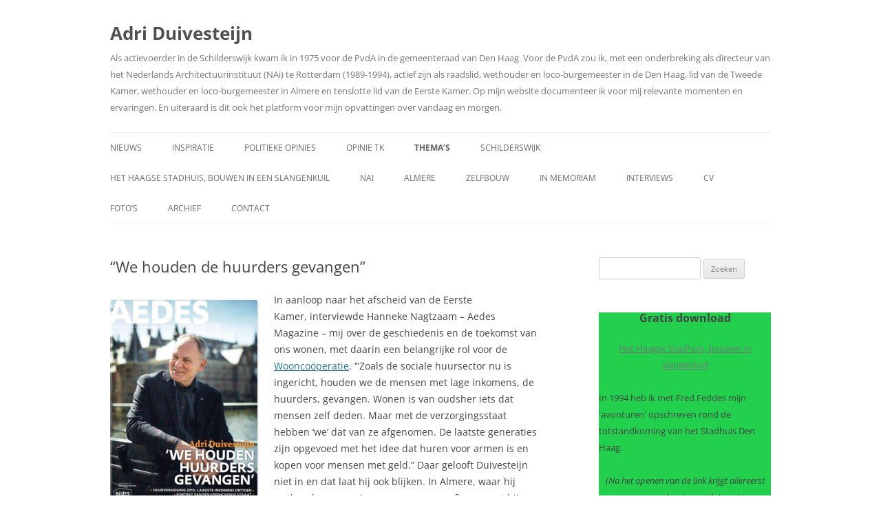

--- FILE ---
content_type: text/html; charset=UTF-8
request_url: https://www.adriduivesteijn.nl/we-houden-de-huurders-gevangen/
body_size: 15138
content:
<!DOCTYPE html>
<!--[if IE 7]>
<html class="ie ie7" lang="nl-NL">
<![endif]-->
<!--[if IE 8]>
<html class="ie ie8" lang="nl-NL">
<![endif]-->
<!--[if !(IE 7) & !(IE 8)]><!-->
<html lang="nl-NL">
<!--<![endif]-->
<head>
<meta charset="UTF-8" />
<meta name="viewport" content="width=device-width, initial-scale=1.0" />
<title>&#8220;We houden de huurders gevangen&#8221; | Adri Duivesteijn</title>
<link rel="profile" href="https://gmpg.org/xfn/11" />
<link rel="pingback" href="https://www.adriduivesteijn.nl/xmlrpc.php">
<!--[if lt IE 9]>
<script src="https://www.adriduivesteijn.nl/wp-content/themes/twentytwelve/js/html5.js?ver=3.7.0" type="text/javascript"></script>
<![endif]-->
<meta name='robots' content='max-image-preview:large' />
<link rel='dns-prefetch' href='//platform-api.sharethis.com' />
<link rel="alternate" type="application/rss+xml" title="Adri Duivesteijn &raquo; feed" href="https://www.adriduivesteijn.nl/feed/" />
<link rel="alternate" type="application/rss+xml" title="Adri Duivesteijn &raquo; reacties feed" href="https://www.adriduivesteijn.nl/comments/feed/" />
<link rel="alternate" title="oEmbed (JSON)" type="application/json+oembed" href="https://www.adriduivesteijn.nl/wp-json/oembed/1.0/embed?url=https%3A%2F%2Fwww.adriduivesteijn.nl%2Fwe-houden-de-huurders-gevangen%2F" />
<link rel="alternate" title="oEmbed (XML)" type="text/xml+oembed" href="https://www.adriduivesteijn.nl/wp-json/oembed/1.0/embed?url=https%3A%2F%2Fwww.adriduivesteijn.nl%2Fwe-houden-de-huurders-gevangen%2F&#038;format=xml" />
<style id='wp-img-auto-sizes-contain-inline-css' type='text/css'>
img:is([sizes=auto i],[sizes^="auto," i]){contain-intrinsic-size:3000px 1500px}
/*# sourceURL=wp-img-auto-sizes-contain-inline-css */
</style>
<style id='wp-emoji-styles-inline-css' type='text/css'>

	img.wp-smiley, img.emoji {
		display: inline !important;
		border: none !important;
		box-shadow: none !important;
		height: 1em !important;
		width: 1em !important;
		margin: 0 0.07em !important;
		vertical-align: -0.1em !important;
		background: none !important;
		padding: 0 !important;
	}
/*# sourceURL=wp-emoji-styles-inline-css */
</style>
<style id='wp-block-library-inline-css' type='text/css'>
:root{--wp-block-synced-color:#7a00df;--wp-block-synced-color--rgb:122,0,223;--wp-bound-block-color:var(--wp-block-synced-color);--wp-editor-canvas-background:#ddd;--wp-admin-theme-color:#007cba;--wp-admin-theme-color--rgb:0,124,186;--wp-admin-theme-color-darker-10:#006ba1;--wp-admin-theme-color-darker-10--rgb:0,107,160.5;--wp-admin-theme-color-darker-20:#005a87;--wp-admin-theme-color-darker-20--rgb:0,90,135;--wp-admin-border-width-focus:2px}@media (min-resolution:192dpi){:root{--wp-admin-border-width-focus:1.5px}}.wp-element-button{cursor:pointer}:root .has-very-light-gray-background-color{background-color:#eee}:root .has-very-dark-gray-background-color{background-color:#313131}:root .has-very-light-gray-color{color:#eee}:root .has-very-dark-gray-color{color:#313131}:root .has-vivid-green-cyan-to-vivid-cyan-blue-gradient-background{background:linear-gradient(135deg,#00d084,#0693e3)}:root .has-purple-crush-gradient-background{background:linear-gradient(135deg,#34e2e4,#4721fb 50%,#ab1dfe)}:root .has-hazy-dawn-gradient-background{background:linear-gradient(135deg,#faaca8,#dad0ec)}:root .has-subdued-olive-gradient-background{background:linear-gradient(135deg,#fafae1,#67a671)}:root .has-atomic-cream-gradient-background{background:linear-gradient(135deg,#fdd79a,#004a59)}:root .has-nightshade-gradient-background{background:linear-gradient(135deg,#330968,#31cdcf)}:root .has-midnight-gradient-background{background:linear-gradient(135deg,#020381,#2874fc)}:root{--wp--preset--font-size--normal:16px;--wp--preset--font-size--huge:42px}.has-regular-font-size{font-size:1em}.has-larger-font-size{font-size:2.625em}.has-normal-font-size{font-size:var(--wp--preset--font-size--normal)}.has-huge-font-size{font-size:var(--wp--preset--font-size--huge)}.has-text-align-center{text-align:center}.has-text-align-left{text-align:left}.has-text-align-right{text-align:right}.has-fit-text{white-space:nowrap!important}#end-resizable-editor-section{display:none}.aligncenter{clear:both}.items-justified-left{justify-content:flex-start}.items-justified-center{justify-content:center}.items-justified-right{justify-content:flex-end}.items-justified-space-between{justify-content:space-between}.screen-reader-text{border:0;clip-path:inset(50%);height:1px;margin:-1px;overflow:hidden;padding:0;position:absolute;width:1px;word-wrap:normal!important}.screen-reader-text:focus{background-color:#ddd;clip-path:none;color:#444;display:block;font-size:1em;height:auto;left:5px;line-height:normal;padding:15px 23px 14px;text-decoration:none;top:5px;width:auto;z-index:100000}html :where(.has-border-color){border-style:solid}html :where([style*=border-top-color]){border-top-style:solid}html :where([style*=border-right-color]){border-right-style:solid}html :where([style*=border-bottom-color]){border-bottom-style:solid}html :where([style*=border-left-color]){border-left-style:solid}html :where([style*=border-width]){border-style:solid}html :where([style*=border-top-width]){border-top-style:solid}html :where([style*=border-right-width]){border-right-style:solid}html :where([style*=border-bottom-width]){border-bottom-style:solid}html :where([style*=border-left-width]){border-left-style:solid}html :where(img[class*=wp-image-]){height:auto;max-width:100%}:where(figure){margin:0 0 1em}html :where(.is-position-sticky){--wp-admin--admin-bar--position-offset:var(--wp-admin--admin-bar--height,0px)}@media screen and (max-width:600px){html :where(.is-position-sticky){--wp-admin--admin-bar--position-offset:0px}}

/*# sourceURL=wp-block-library-inline-css */
</style><style id='wp-block-heading-inline-css' type='text/css'>
h1:where(.wp-block-heading).has-background,h2:where(.wp-block-heading).has-background,h3:where(.wp-block-heading).has-background,h4:where(.wp-block-heading).has-background,h5:where(.wp-block-heading).has-background,h6:where(.wp-block-heading).has-background{padding:1.25em 2.375em}h1.has-text-align-left[style*=writing-mode]:where([style*=vertical-lr]),h1.has-text-align-right[style*=writing-mode]:where([style*=vertical-rl]),h2.has-text-align-left[style*=writing-mode]:where([style*=vertical-lr]),h2.has-text-align-right[style*=writing-mode]:where([style*=vertical-rl]),h3.has-text-align-left[style*=writing-mode]:where([style*=vertical-lr]),h3.has-text-align-right[style*=writing-mode]:where([style*=vertical-rl]),h4.has-text-align-left[style*=writing-mode]:where([style*=vertical-lr]),h4.has-text-align-right[style*=writing-mode]:where([style*=vertical-rl]),h5.has-text-align-left[style*=writing-mode]:where([style*=vertical-lr]),h5.has-text-align-right[style*=writing-mode]:where([style*=vertical-rl]),h6.has-text-align-left[style*=writing-mode]:where([style*=vertical-lr]),h6.has-text-align-right[style*=writing-mode]:where([style*=vertical-rl]){rotate:180deg}
/*# sourceURL=https://www.adriduivesteijn.nl/wp-includes/blocks/heading/style.min.css */
</style>
<style id='wp-block-latest-posts-inline-css' type='text/css'>
.wp-block-latest-posts{box-sizing:border-box}.wp-block-latest-posts.alignleft{margin-right:2em}.wp-block-latest-posts.alignright{margin-left:2em}.wp-block-latest-posts.wp-block-latest-posts__list{list-style:none}.wp-block-latest-posts.wp-block-latest-posts__list li{clear:both;overflow-wrap:break-word}.wp-block-latest-posts.is-grid{display:flex;flex-wrap:wrap}.wp-block-latest-posts.is-grid li{margin:0 1.25em 1.25em 0;width:100%}@media (min-width:600px){.wp-block-latest-posts.columns-2 li{width:calc(50% - .625em)}.wp-block-latest-posts.columns-2 li:nth-child(2n){margin-right:0}.wp-block-latest-posts.columns-3 li{width:calc(33.33333% - .83333em)}.wp-block-latest-posts.columns-3 li:nth-child(3n){margin-right:0}.wp-block-latest-posts.columns-4 li{width:calc(25% - .9375em)}.wp-block-latest-posts.columns-4 li:nth-child(4n){margin-right:0}.wp-block-latest-posts.columns-5 li{width:calc(20% - 1em)}.wp-block-latest-posts.columns-5 li:nth-child(5n){margin-right:0}.wp-block-latest-posts.columns-6 li{width:calc(16.66667% - 1.04167em)}.wp-block-latest-posts.columns-6 li:nth-child(6n){margin-right:0}}:root :where(.wp-block-latest-posts.is-grid){padding:0}:root :where(.wp-block-latest-posts.wp-block-latest-posts__list){padding-left:0}.wp-block-latest-posts__post-author,.wp-block-latest-posts__post-date{display:block;font-size:.8125em}.wp-block-latest-posts__post-excerpt,.wp-block-latest-posts__post-full-content{margin-bottom:1em;margin-top:.5em}.wp-block-latest-posts__featured-image a{display:inline-block}.wp-block-latest-posts__featured-image img{height:auto;max-width:100%;width:auto}.wp-block-latest-posts__featured-image.alignleft{float:left;margin-right:1em}.wp-block-latest-posts__featured-image.alignright{float:right;margin-left:1em}.wp-block-latest-posts__featured-image.aligncenter{margin-bottom:1em;text-align:center}
/*# sourceURL=https://www.adriduivesteijn.nl/wp-includes/blocks/latest-posts/style.min.css */
</style>
<style id='wp-block-columns-inline-css' type='text/css'>
.wp-block-columns{box-sizing:border-box;display:flex;flex-wrap:wrap!important}@media (min-width:782px){.wp-block-columns{flex-wrap:nowrap!important}}.wp-block-columns{align-items:normal!important}.wp-block-columns.are-vertically-aligned-top{align-items:flex-start}.wp-block-columns.are-vertically-aligned-center{align-items:center}.wp-block-columns.are-vertically-aligned-bottom{align-items:flex-end}@media (max-width:781px){.wp-block-columns:not(.is-not-stacked-on-mobile)>.wp-block-column{flex-basis:100%!important}}@media (min-width:782px){.wp-block-columns:not(.is-not-stacked-on-mobile)>.wp-block-column{flex-basis:0;flex-grow:1}.wp-block-columns:not(.is-not-stacked-on-mobile)>.wp-block-column[style*=flex-basis]{flex-grow:0}}.wp-block-columns.is-not-stacked-on-mobile{flex-wrap:nowrap!important}.wp-block-columns.is-not-stacked-on-mobile>.wp-block-column{flex-basis:0;flex-grow:1}.wp-block-columns.is-not-stacked-on-mobile>.wp-block-column[style*=flex-basis]{flex-grow:0}:where(.wp-block-columns){margin-bottom:1.75em}:where(.wp-block-columns.has-background){padding:1.25em 2.375em}.wp-block-column{flex-grow:1;min-width:0;overflow-wrap:break-word;word-break:break-word}.wp-block-column.is-vertically-aligned-top{align-self:flex-start}.wp-block-column.is-vertically-aligned-center{align-self:center}.wp-block-column.is-vertically-aligned-bottom{align-self:flex-end}.wp-block-column.is-vertically-aligned-stretch{align-self:stretch}.wp-block-column.is-vertically-aligned-bottom,.wp-block-column.is-vertically-aligned-center,.wp-block-column.is-vertically-aligned-top{width:100%}
/*# sourceURL=https://www.adriduivesteijn.nl/wp-includes/blocks/columns/style.min.css */
</style>
<style id='wp-block-embed-inline-css' type='text/css'>
.wp-block-embed.alignleft,.wp-block-embed.alignright,.wp-block[data-align=left]>[data-type="core/embed"],.wp-block[data-align=right]>[data-type="core/embed"]{max-width:360px;width:100%}.wp-block-embed.alignleft .wp-block-embed__wrapper,.wp-block-embed.alignright .wp-block-embed__wrapper,.wp-block[data-align=left]>[data-type="core/embed"] .wp-block-embed__wrapper,.wp-block[data-align=right]>[data-type="core/embed"] .wp-block-embed__wrapper{min-width:280px}.wp-block-cover .wp-block-embed{min-height:240px;min-width:320px}.wp-block-embed{overflow-wrap:break-word}.wp-block-embed :where(figcaption){margin-bottom:1em;margin-top:.5em}.wp-block-embed iframe{max-width:100%}.wp-block-embed__wrapper{position:relative}.wp-embed-responsive .wp-has-aspect-ratio .wp-block-embed__wrapper:before{content:"";display:block;padding-top:50%}.wp-embed-responsive .wp-has-aspect-ratio iframe{bottom:0;height:100%;left:0;position:absolute;right:0;top:0;width:100%}.wp-embed-responsive .wp-embed-aspect-21-9 .wp-block-embed__wrapper:before{padding-top:42.85%}.wp-embed-responsive .wp-embed-aspect-18-9 .wp-block-embed__wrapper:before{padding-top:50%}.wp-embed-responsive .wp-embed-aspect-16-9 .wp-block-embed__wrapper:before{padding-top:56.25%}.wp-embed-responsive .wp-embed-aspect-4-3 .wp-block-embed__wrapper:before{padding-top:75%}.wp-embed-responsive .wp-embed-aspect-1-1 .wp-block-embed__wrapper:before{padding-top:100%}.wp-embed-responsive .wp-embed-aspect-9-16 .wp-block-embed__wrapper:before{padding-top:177.77%}.wp-embed-responsive .wp-embed-aspect-1-2 .wp-block-embed__wrapper:before{padding-top:200%}
/*# sourceURL=https://www.adriduivesteijn.nl/wp-includes/blocks/embed/style.min.css */
</style>
<style id='wp-block-embed-theme-inline-css' type='text/css'>
.wp-block-embed :where(figcaption){color:#555;font-size:13px;text-align:center}.is-dark-theme .wp-block-embed :where(figcaption){color:#ffffffa6}.wp-block-embed{margin:0 0 1em}
/*# sourceURL=https://www.adriduivesteijn.nl/wp-includes/blocks/embed/theme.min.css */
</style>
<style id='wp-block-group-inline-css' type='text/css'>
.wp-block-group{box-sizing:border-box}:where(.wp-block-group.wp-block-group-is-layout-constrained){position:relative}
/*# sourceURL=https://www.adriduivesteijn.nl/wp-includes/blocks/group/style.min.css */
</style>
<style id='wp-block-group-theme-inline-css' type='text/css'>
:where(.wp-block-group.has-background){padding:1.25em 2.375em}
/*# sourceURL=https://www.adriduivesteijn.nl/wp-includes/blocks/group/theme.min.css */
</style>
<style id='wp-block-paragraph-inline-css' type='text/css'>
.is-small-text{font-size:.875em}.is-regular-text{font-size:1em}.is-large-text{font-size:2.25em}.is-larger-text{font-size:3em}.has-drop-cap:not(:focus):first-letter{float:left;font-size:8.4em;font-style:normal;font-weight:100;line-height:.68;margin:.05em .1em 0 0;text-transform:uppercase}body.rtl .has-drop-cap:not(:focus):first-letter{float:none;margin-left:.1em}p.has-drop-cap.has-background{overflow:hidden}:root :where(p.has-background){padding:1.25em 2.375em}:where(p.has-text-color:not(.has-link-color)) a{color:inherit}p.has-text-align-left[style*="writing-mode:vertical-lr"],p.has-text-align-right[style*="writing-mode:vertical-rl"]{rotate:180deg}
/*# sourceURL=https://www.adriduivesteijn.nl/wp-includes/blocks/paragraph/style.min.css */
</style>
<style id='global-styles-inline-css' type='text/css'>
:root{--wp--preset--aspect-ratio--square: 1;--wp--preset--aspect-ratio--4-3: 4/3;--wp--preset--aspect-ratio--3-4: 3/4;--wp--preset--aspect-ratio--3-2: 3/2;--wp--preset--aspect-ratio--2-3: 2/3;--wp--preset--aspect-ratio--16-9: 16/9;--wp--preset--aspect-ratio--9-16: 9/16;--wp--preset--color--black: #000000;--wp--preset--color--cyan-bluish-gray: #abb8c3;--wp--preset--color--white: #fff;--wp--preset--color--pale-pink: #f78da7;--wp--preset--color--vivid-red: #cf2e2e;--wp--preset--color--luminous-vivid-orange: #ff6900;--wp--preset--color--luminous-vivid-amber: #fcb900;--wp--preset--color--light-green-cyan: #7bdcb5;--wp--preset--color--vivid-green-cyan: #00d084;--wp--preset--color--pale-cyan-blue: #8ed1fc;--wp--preset--color--vivid-cyan-blue: #0693e3;--wp--preset--color--vivid-purple: #9b51e0;--wp--preset--color--blue: #21759b;--wp--preset--color--dark-gray: #444;--wp--preset--color--medium-gray: #9f9f9f;--wp--preset--color--light-gray: #e6e6e6;--wp--preset--gradient--vivid-cyan-blue-to-vivid-purple: linear-gradient(135deg,rgb(6,147,227) 0%,rgb(155,81,224) 100%);--wp--preset--gradient--light-green-cyan-to-vivid-green-cyan: linear-gradient(135deg,rgb(122,220,180) 0%,rgb(0,208,130) 100%);--wp--preset--gradient--luminous-vivid-amber-to-luminous-vivid-orange: linear-gradient(135deg,rgb(252,185,0) 0%,rgb(255,105,0) 100%);--wp--preset--gradient--luminous-vivid-orange-to-vivid-red: linear-gradient(135deg,rgb(255,105,0) 0%,rgb(207,46,46) 100%);--wp--preset--gradient--very-light-gray-to-cyan-bluish-gray: linear-gradient(135deg,rgb(238,238,238) 0%,rgb(169,184,195) 100%);--wp--preset--gradient--cool-to-warm-spectrum: linear-gradient(135deg,rgb(74,234,220) 0%,rgb(151,120,209) 20%,rgb(207,42,186) 40%,rgb(238,44,130) 60%,rgb(251,105,98) 80%,rgb(254,248,76) 100%);--wp--preset--gradient--blush-light-purple: linear-gradient(135deg,rgb(255,206,236) 0%,rgb(152,150,240) 100%);--wp--preset--gradient--blush-bordeaux: linear-gradient(135deg,rgb(254,205,165) 0%,rgb(254,45,45) 50%,rgb(107,0,62) 100%);--wp--preset--gradient--luminous-dusk: linear-gradient(135deg,rgb(255,203,112) 0%,rgb(199,81,192) 50%,rgb(65,88,208) 100%);--wp--preset--gradient--pale-ocean: linear-gradient(135deg,rgb(255,245,203) 0%,rgb(182,227,212) 50%,rgb(51,167,181) 100%);--wp--preset--gradient--electric-grass: linear-gradient(135deg,rgb(202,248,128) 0%,rgb(113,206,126) 100%);--wp--preset--gradient--midnight: linear-gradient(135deg,rgb(2,3,129) 0%,rgb(40,116,252) 100%);--wp--preset--font-size--small: 13px;--wp--preset--font-size--medium: 20px;--wp--preset--font-size--large: 36px;--wp--preset--font-size--x-large: 42px;--wp--preset--spacing--20: 0.44rem;--wp--preset--spacing--30: 0.67rem;--wp--preset--spacing--40: 1rem;--wp--preset--spacing--50: 1.5rem;--wp--preset--spacing--60: 2.25rem;--wp--preset--spacing--70: 3.38rem;--wp--preset--spacing--80: 5.06rem;--wp--preset--shadow--natural: 6px 6px 9px rgba(0, 0, 0, 0.2);--wp--preset--shadow--deep: 12px 12px 50px rgba(0, 0, 0, 0.4);--wp--preset--shadow--sharp: 6px 6px 0px rgba(0, 0, 0, 0.2);--wp--preset--shadow--outlined: 6px 6px 0px -3px rgb(255, 255, 255), 6px 6px rgb(0, 0, 0);--wp--preset--shadow--crisp: 6px 6px 0px rgb(0, 0, 0);}:where(.is-layout-flex){gap: 0.5em;}:where(.is-layout-grid){gap: 0.5em;}body .is-layout-flex{display: flex;}.is-layout-flex{flex-wrap: wrap;align-items: center;}.is-layout-flex > :is(*, div){margin: 0;}body .is-layout-grid{display: grid;}.is-layout-grid > :is(*, div){margin: 0;}:where(.wp-block-columns.is-layout-flex){gap: 2em;}:where(.wp-block-columns.is-layout-grid){gap: 2em;}:where(.wp-block-post-template.is-layout-flex){gap: 1.25em;}:where(.wp-block-post-template.is-layout-grid){gap: 1.25em;}.has-black-color{color: var(--wp--preset--color--black) !important;}.has-cyan-bluish-gray-color{color: var(--wp--preset--color--cyan-bluish-gray) !important;}.has-white-color{color: var(--wp--preset--color--white) !important;}.has-pale-pink-color{color: var(--wp--preset--color--pale-pink) !important;}.has-vivid-red-color{color: var(--wp--preset--color--vivid-red) !important;}.has-luminous-vivid-orange-color{color: var(--wp--preset--color--luminous-vivid-orange) !important;}.has-luminous-vivid-amber-color{color: var(--wp--preset--color--luminous-vivid-amber) !important;}.has-light-green-cyan-color{color: var(--wp--preset--color--light-green-cyan) !important;}.has-vivid-green-cyan-color{color: var(--wp--preset--color--vivid-green-cyan) !important;}.has-pale-cyan-blue-color{color: var(--wp--preset--color--pale-cyan-blue) !important;}.has-vivid-cyan-blue-color{color: var(--wp--preset--color--vivid-cyan-blue) !important;}.has-vivid-purple-color{color: var(--wp--preset--color--vivid-purple) !important;}.has-black-background-color{background-color: var(--wp--preset--color--black) !important;}.has-cyan-bluish-gray-background-color{background-color: var(--wp--preset--color--cyan-bluish-gray) !important;}.has-white-background-color{background-color: var(--wp--preset--color--white) !important;}.has-pale-pink-background-color{background-color: var(--wp--preset--color--pale-pink) !important;}.has-vivid-red-background-color{background-color: var(--wp--preset--color--vivid-red) !important;}.has-luminous-vivid-orange-background-color{background-color: var(--wp--preset--color--luminous-vivid-orange) !important;}.has-luminous-vivid-amber-background-color{background-color: var(--wp--preset--color--luminous-vivid-amber) !important;}.has-light-green-cyan-background-color{background-color: var(--wp--preset--color--light-green-cyan) !important;}.has-vivid-green-cyan-background-color{background-color: var(--wp--preset--color--vivid-green-cyan) !important;}.has-pale-cyan-blue-background-color{background-color: var(--wp--preset--color--pale-cyan-blue) !important;}.has-vivid-cyan-blue-background-color{background-color: var(--wp--preset--color--vivid-cyan-blue) !important;}.has-vivid-purple-background-color{background-color: var(--wp--preset--color--vivid-purple) !important;}.has-black-border-color{border-color: var(--wp--preset--color--black) !important;}.has-cyan-bluish-gray-border-color{border-color: var(--wp--preset--color--cyan-bluish-gray) !important;}.has-white-border-color{border-color: var(--wp--preset--color--white) !important;}.has-pale-pink-border-color{border-color: var(--wp--preset--color--pale-pink) !important;}.has-vivid-red-border-color{border-color: var(--wp--preset--color--vivid-red) !important;}.has-luminous-vivid-orange-border-color{border-color: var(--wp--preset--color--luminous-vivid-orange) !important;}.has-luminous-vivid-amber-border-color{border-color: var(--wp--preset--color--luminous-vivid-amber) !important;}.has-light-green-cyan-border-color{border-color: var(--wp--preset--color--light-green-cyan) !important;}.has-vivid-green-cyan-border-color{border-color: var(--wp--preset--color--vivid-green-cyan) !important;}.has-pale-cyan-blue-border-color{border-color: var(--wp--preset--color--pale-cyan-blue) !important;}.has-vivid-cyan-blue-border-color{border-color: var(--wp--preset--color--vivid-cyan-blue) !important;}.has-vivid-purple-border-color{border-color: var(--wp--preset--color--vivid-purple) !important;}.has-vivid-cyan-blue-to-vivid-purple-gradient-background{background: var(--wp--preset--gradient--vivid-cyan-blue-to-vivid-purple) !important;}.has-light-green-cyan-to-vivid-green-cyan-gradient-background{background: var(--wp--preset--gradient--light-green-cyan-to-vivid-green-cyan) !important;}.has-luminous-vivid-amber-to-luminous-vivid-orange-gradient-background{background: var(--wp--preset--gradient--luminous-vivid-amber-to-luminous-vivid-orange) !important;}.has-luminous-vivid-orange-to-vivid-red-gradient-background{background: var(--wp--preset--gradient--luminous-vivid-orange-to-vivid-red) !important;}.has-very-light-gray-to-cyan-bluish-gray-gradient-background{background: var(--wp--preset--gradient--very-light-gray-to-cyan-bluish-gray) !important;}.has-cool-to-warm-spectrum-gradient-background{background: var(--wp--preset--gradient--cool-to-warm-spectrum) !important;}.has-blush-light-purple-gradient-background{background: var(--wp--preset--gradient--blush-light-purple) !important;}.has-blush-bordeaux-gradient-background{background: var(--wp--preset--gradient--blush-bordeaux) !important;}.has-luminous-dusk-gradient-background{background: var(--wp--preset--gradient--luminous-dusk) !important;}.has-pale-ocean-gradient-background{background: var(--wp--preset--gradient--pale-ocean) !important;}.has-electric-grass-gradient-background{background: var(--wp--preset--gradient--electric-grass) !important;}.has-midnight-gradient-background{background: var(--wp--preset--gradient--midnight) !important;}.has-small-font-size{font-size: var(--wp--preset--font-size--small) !important;}.has-medium-font-size{font-size: var(--wp--preset--font-size--medium) !important;}.has-large-font-size{font-size: var(--wp--preset--font-size--large) !important;}.has-x-large-font-size{font-size: var(--wp--preset--font-size--x-large) !important;}
:where(.wp-block-columns.is-layout-flex){gap: 2em;}:where(.wp-block-columns.is-layout-grid){gap: 2em;}
/*# sourceURL=global-styles-inline-css */
</style>
<style id='core-block-supports-inline-css' type='text/css'>
.wp-container-core-columns-is-layout-9d6595d7{flex-wrap:nowrap;}
/*# sourceURL=core-block-supports-inline-css */
</style>

<style id='classic-theme-styles-inline-css' type='text/css'>
/*! This file is auto-generated */
.wp-block-button__link{color:#fff;background-color:#32373c;border-radius:9999px;box-shadow:none;text-decoration:none;padding:calc(.667em + 2px) calc(1.333em + 2px);font-size:1.125em}.wp-block-file__button{background:#32373c;color:#fff;text-decoration:none}
/*# sourceURL=/wp-includes/css/classic-themes.min.css */
</style>
<link rel='stylesheet' id='twentytwelve-fonts-css' href='https://www.adriduivesteijn.nl/wp-content/themes/twentytwelve/fonts/font-open-sans.css?ver=20230328' type='text/css' media='all' />
<link rel='stylesheet' id='twentytwelve-style-css' href='https://www.adriduivesteijn.nl/wp-content/themes/twentytwelve/style.css?ver=20241112' type='text/css' media='all' />
<link rel='stylesheet' id='twentytwelve-block-style-css' href='https://www.adriduivesteijn.nl/wp-content/themes/twentytwelve/css/blocks.css?ver=20240812' type='text/css' media='all' />
<script type="text/javascript" src="https://www.adriduivesteijn.nl/wp-includes/js/jquery/jquery.min.js?ver=3.7.1" id="jquery-core-js"></script>
<script type="text/javascript" src="https://www.adriduivesteijn.nl/wp-includes/js/jquery/jquery-migrate.min.js?ver=3.4.1" id="jquery-migrate-js"></script>
<script type="text/javascript" src="https://www.adriduivesteijn.nl/wp-content/themes/twentytwelve/js/navigation.js?ver=20141205" id="twentytwelve-navigation-js" defer="defer" data-wp-strategy="defer"></script>
<script type="text/javascript" src="//platform-api.sharethis.com/js/sharethis.js#source=googleanalytics-wordpress#product=ga&amp;property=66680d17c861e90019a227ec" id="googleanalytics-platform-sharethis-js"></script>
<link rel="https://api.w.org/" href="https://www.adriduivesteijn.nl/wp-json/" /><link rel="alternate" title="JSON" type="application/json" href="https://www.adriduivesteijn.nl/wp-json/wp/v2/posts/1814" /><link rel="EditURI" type="application/rsd+xml" title="RSD" href="https://www.adriduivesteijn.nl/xmlrpc.php?rsd" />
<meta name="generator" content="WordPress 6.9" />
<link rel="canonical" href="https://www.adriduivesteijn.nl/we-houden-de-huurders-gevangen/" />
<link rel='shortlink' href='https://www.adriduivesteijn.nl/?p=1814' />
<link rel="icon" href="http://www.adriduivesteijn.nl/wp-content/uploads/favicon.ico" type="image/x-icon" />
<!-- Dynamic Widgets by QURL loaded - http://www.dynamic-widgets.com //-->
<style type="text/css" id="custom-background-css">
body.custom-background { background-color: #ffffff; }
</style>
	<link rel="icon" href="https://www.adriduivesteijn.nl/wp-content/uploads/foto-2-150x150.jpg" sizes="32x32" />
<link rel="icon" href="https://www.adriduivesteijn.nl/wp-content/uploads/foto-2.jpg" sizes="192x192" />
<link rel="apple-touch-icon" href="https://www.adriduivesteijn.nl/wp-content/uploads/foto-2.jpg" />
<meta name="msapplication-TileImage" content="https://www.adriduivesteijn.nl/wp-content/uploads/foto-2.jpg" />
</head>

<body class="wp-singular post-template-default single single-post postid-1814 single-format-standard custom-background wp-embed-responsive wp-theme-twentytwelve custom-background-white custom-font-enabled single-author">
<div id="page" class="hfeed site">
	<header id="masthead" class="site-header">
		<hgroup>
			<h1 class="site-title"><a href="https://www.adriduivesteijn.nl/" rel="home">Adri Duivesteijn</a></h1>
			<h2 class="site-description">Als actievoerder in de Schilderswijk kwam ik in 1975 voor de PvdA in de gemeenteraad van Den Haag. Voor de PvdA zou ik, met een onderbreking  als directeur van het Nederlands Architectuurinstituut (NAi) te Rotterdam (1989-1994), actief zijn als raadslid, wethouder en loco-burgemeester in de Den Haag, lid van de Tweede Kamer, wethouder en loco-burgemeester in Almere en tenslotte lid van de Eerste Kamer. Op mijn website documenteer ik voor mij relevante momenten en ervaringen. En uiteraard is dit ook het platform voor mijn opvattingen over vandaag en morgen.</h2>
		</hgroup>

		<nav id="site-navigation" class="main-navigation">
			<button class="menu-toggle">Menu</button>
			<a class="assistive-text" href="#content">Ga naar de inhoud</a>
			<div class="menu-hoofdmenu-container"><ul id="menu-hoofdmenu" class="nav-menu"><li id="menu-item-61" class="menu-item menu-item-type-custom menu-item-object-custom menu-item-has-children menu-item-61"><a href="http://adriduivesteijn.nl">Nieuws</a>
<ul class="sub-menu">
	<li id="menu-item-3591" class="menu-item menu-item-type-post_type menu-item-object-post menu-item-3591"><a href="https://www.adriduivesteijn.nl/corona-een-wake-up-call-voor-het-herstel-van-het-publieke-domein/">Corona, een wake up call voor het herstel van het publieke domein – Ferd Crone &#038; Adri Duivesteijn</a></li>
	<li id="menu-item-3592" class="menu-item menu-item-type-post_type menu-item-object-post menu-item-3592"><a href="https://www.adriduivesteijn.nl/het-stadmakerscongres-2019-in-rotterdam-francine-houben-schetst-een-perspectief-voor-zuid/">Zou Francine Houben’s ‘perspectief voor Zuid’ een kantelpunt kunnen zijn voor Rotterdam?</a></li>
</ul>
</li>
<li id="menu-item-3428" class="menu-item menu-item-type-post_type menu-item-object-page menu-item-has-children menu-item-3428"><a href="https://www.adriduivesteijn.nl/inspiratie/">Inspiratie</a>
<ul class="sub-menu">
	<li id="menu-item-2022" class="menu-item menu-item-type-post_type menu-item-object-post menu-item-2022"><a href="https://www.adriduivesteijn.nl/nrc-bijlage-over-constant/">NRC – “Constant gaf mij een referentiekader”</a></li>
	<li id="menu-item-2023" class="menu-item menu-item-type-post_type menu-item-object-post menu-item-2023"><a href="https://www.adriduivesteijn.nl/1916-2/">Constant – New Babylon: Aan ons de vrijheid</a></li>
	<li id="menu-item-1082" class="menu-item menu-item-type-post_type menu-item-object-page menu-item-1082"><a href="https://www.adriduivesteijn.nl/labyrismen-1969/">Constant&#8217;s Labyrismen (1968)</a></li>
	<li id="menu-item-3604" class="menu-item menu-item-type-post_type menu-item-object-post menu-item-3604"><a href="https://www.adriduivesteijn.nl/im-john-lennon-als-inspiratiebron-1980-2020/">IM – John Lennon als inspiratiebron (1980-2020)</a></li>
</ul>
</li>
<li id="menu-item-461" class="menu-item menu-item-type-post_type menu-item-object-page menu-item-has-children menu-item-461"><a href="https://www.adriduivesteijn.nl/opinies-over/">Politieke opinies</a>
<ul class="sub-menu">
	<li id="menu-item-3407" class="menu-item menu-item-type-post_type menu-item-object-post menu-item-has-children menu-item-3407"><a href="https://www.adriduivesteijn.nl/1-1-wordt-1-verdwijnt-met-grootlinks-ook-het-sociaal-democratische-gedachtengoed/">1+1 wordt 1  Verdwijnt met ‘GrootLinks’ ook het sociaal democratische gedachtengoed?</a>
	<ul class="sub-menu">
		<li id="menu-item-1478" class="menu-item menu-item-type-post_type menu-item-object-page menu-item-1478"><a href="https://www.adriduivesteijn.nl/essay-de-pvda-staat-met-transactie-denken-haar-eigen-waarden-in-de-weg/">De PvdA staat met transactie-denken haar eigen waarden in de weg</a></li>
		<li id="menu-item-3411" class="menu-item menu-item-type-post_type menu-item-object-post menu-item-3411"><a href="https://www.adriduivesteijn.nl/zal-met-het-boek-van-lodewijk-asscher-ook-de-pvda-opstaan/">In de rij bij Paagman in Den Haag voor Lodewijk Asscher’s boek ‘Opstaan in het Lloyd Hotel’</a></li>
		<li id="menu-item-3250" class="menu-item menu-item-type-post_type menu-item-object-post menu-item-3250"><a href="https://www.adriduivesteijn.nl/opinie-een-kritisch-reflectie-op-de-pvda-naar-aanleiding-van-het-aftreden-van-lodewijk-asscher-als-kandidaat-lijsttrekker/">Opinie: Een kritische reflectie op de PvdA naar aanleiding van het aftreden van Lodewijk Asscher als kandidaat-lijsttrekker</a></li>
	</ul>
</li>
	<li id="menu-item-3408" class="menu-item menu-item-type-post_type menu-item-object-post menu-item-3408"><a href="https://www.adriduivesteijn.nl/anonieme-kritiek-op-kamervoorzitter-is-fundamenteel-strijdig-met-onze-open-democratie/">Anonieme kritiek op Kamervoorzitter is fundamenteel strijdig met onze open democratie!</a></li>
	<li id="menu-item-1733" class="menu-item menu-item-type-post_type menu-item-object-page menu-item-1733"><a href="https://www.adriduivesteijn.nl/de-zorg-om-de-publieke-sector/">De zorg om de publieke sector</a></li>
	<li id="menu-item-2192" class="menu-item menu-item-type-post_type menu-item-object-post menu-item-2192"><a href="https://www.adriduivesteijn.nl/referendum-instrument-zonder-checks-and-balances/">Referendum, instrument zonder checks and balances</a></li>
	<li id="menu-item-475" class="menu-item menu-item-type-post_type menu-item-object-page menu-item-475"><a href="https://www.adriduivesteijn.nl/pvv/">PVV</a></li>
	<li id="menu-item-2026" class="menu-item menu-item-type-post_type menu-item-object-post menu-item-2026"><a href="https://www.adriduivesteijn.nl/syrie-waarom-nederland-zich-buitenspel-heeft-gezet/">Syrië, waarom Nederland zich buitenspel heeft gezet</a></li>
</ul>
</li>
<li id="menu-item-3425" class="menu-item menu-item-type-post_type menu-item-object-page menu-item-has-children menu-item-3425"><a href="https://www.adriduivesteijn.nl/nai/">Opinie TK</a>
<ul class="sub-menu">
	<li id="menu-item-3258" class="menu-item menu-item-type-post_type menu-item-object-post menu-item-3258"><a href="https://www.adriduivesteijn.nl/het-nieuwe-rijkskantoor-rijnstraat-8-anonimiteit-als-identiteit/">Het nieuwe rijkskantoor Rijnstraat 8: Anonimiteit als identiteit</a></li>
	<li id="menu-item-3257" class="menu-item menu-item-type-post_type menu-item-object-post menu-item-3257"><a href="https://www.adriduivesteijn.nl/van-wie-is-het-huis-van-de-democratie-of-waarom-de-tweede-kamer-het-opdrachtgeverschap-in-eigen-hand-nam/">Van wie is het huis van de democratie? Of waarom de Tweede Kamer het opdrachtgeverschap in eigen hand nam</a></li>
	<li id="menu-item-3256" class="menu-item menu-item-type-post_type menu-item-object-post menu-item-has-children menu-item-3256"><a href="https://www.adriduivesteijn.nl/operatie-binnenhof-het-staatsgeheim-van-onze-democratie-kent-geen-opdrachtgever/">Operatie Binnenhof, het staatsgeheim van onze democratie kent geen opdrachtgever</a>
	<ul class="sub-menu">
		<li id="menu-item-2177" class="menu-item menu-item-type-post_type menu-item-object-page menu-item-2177"><a href="https://www.adriduivesteijn.nl/alvaro-siza-tekeningen-voor-den-haag/">Alvaro Siza – tekeningen voor Den Haag</a></li>
	</ul>
</li>
</ul>
</li>
<li id="menu-item-465" class="menu-item menu-item-type-post_type menu-item-object-page current-menu-ancestor current_page_ancestor menu-item-has-children menu-item-465"><a href="https://www.adriduivesteijn.nl/themas/">Thema’s</a>
<ul class="sub-menu">
	<li id="menu-item-2103" class="menu-item menu-item-type-post_type menu-item-object-page current-menu-ancestor current-menu-parent current_page_parent current_page_ancestor menu-item-has-children menu-item-2103"><a href="https://www.adriduivesteijn.nl/wonen/">Wonen</a>
	<ul class="sub-menu">
		<li id="menu-item-574" class="menu-item menu-item-type-post_type menu-item-object-page menu-item-has-children menu-item-574"><a href="https://www.adriduivesteijn.nl/de-wooncooperatie-2/">De Wooncoöperatie</a>
		<ul class="sub-menu">
			<li id="menu-item-3254" class="menu-item menu-item-type-post_type menu-item-object-post menu-item-3254"><a href="https://www.adriduivesteijn.nl/minister-blok-geeft-wooncooperatie-plek-in-woonbestel/">Minister Blok geeft Wooncoöperatie plek in woonbestel</a></li>
			<li id="menu-item-3249" class="menu-item menu-item-type-post_type menu-item-object-post menu-item-3249"><a href="https://www.adriduivesteijn.nl/met-de-nieuwe-minister-van-wonen-kajsa-ollongren-krijgen-wooncooperaties-in-2018-vleugels/">Met de nieuwe Minister van Wonen Kajsa Ollongren krijgen Wooncoöperaties in 2018 vleugels</a></li>
			<li id="menu-item-3248" class="menu-item menu-item-type-post_type menu-item-object-post menu-item-3248"><a href="https://www.adriduivesteijn.nl/copekcabana-de-wooncooperatie-dat-zijn-wij-zelf/">Copekcabana: De wooncoöperatie, dat zijn wij zelf</a></li>
		</ul>
</li>
		<li id="menu-item-3599" class="menu-item menu-item-type-post_type menu-item-object-post current-menu-item menu-item-3599"><a href="https://www.adriduivesteijn.nl/we-houden-de-huurders-gevangen/" aria-current="page">“We houden de huurders gevangen”</a></li>
		<li id="menu-item-1047" class="menu-item menu-item-type-post_type menu-item-object-page menu-item-1047"><a href="https://www.adriduivesteijn.nl/verhuurderheffing/">Verhuurderheffing</a></li>
	</ul>
</li>
	<li id="menu-item-1698" class="menu-item menu-item-type-post_type menu-item-object-page menu-item-has-children menu-item-1698"><a href="https://www.adriduivesteijn.nl/vrije-artsenkeuze/">Vrije artsenkeuze</a>
	<ul class="sub-menu">
		<li id="menu-item-2119" class="menu-item menu-item-type-post_type menu-item-object-post menu-item-2119"><a href="https://www.adriduivesteijn.nl/1857-2/">Circus Marktwerking in het ‘Land van Zorg’:  De schijn van keuzevrijheid</a></li>
	</ul>
</li>
	<li id="menu-item-913" class="menu-item menu-item-type-post_type menu-item-object-page menu-item-has-children menu-item-913"><a href="https://www.adriduivesteijn.nl/tci/">Parlementair onderzoek TCI</a>
	<ul class="sub-menu">
		<li id="menu-item-634" class="menu-item menu-item-type-post_type menu-item-object-page menu-item-634"><a href="https://www.adriduivesteijn.nl/mkba/">MKBA</a></li>
	</ul>
</li>
</ul>
</li>
<li id="menu-item-1535" class="menu-item menu-item-type-post_type menu-item-object-page menu-item-has-children menu-item-1535"><a href="https://www.adriduivesteijn.nl/de-schilderswijk/">Schilderswijk</a>
<ul class="sub-menu">
	<li id="menu-item-3726" class="menu-item menu-item-type-post_type menu-item-object-page menu-item-3726"><a href="https://www.adriduivesteijn.nl/deleefbaarheid-in-de-schilderswijk-in-1980/">1980 &#8211; Leefbaarheid in de Schilderswijk</a></li>
	<li id="menu-item-1458" class="menu-item menu-item-type-post_type menu-item-object-page menu-item-1458"><a href="https://www.adriduivesteijn.nl/schilderswijk-anno-1980/">Schilderswijk, de spiegel van ons bestaan</a></li>
	<li id="menu-item-2024" class="menu-item menu-item-type-post_type menu-item-object-post menu-item-has-children menu-item-2024"><a href="https://www.adriduivesteijn.nl/a-political-context-siza-and-the-punt-komma/">A political context: Siza and the Punt-Komma</a>
	<ul class="sub-menu">
		<li id="menu-item-3262" class="menu-item menu-item-type-post_type menu-item-object-post menu-item-3262"><a href="https://www.adriduivesteijn.nl/?p=3259">Voor meer betekenisvolle publicaties over Alvaro Siza in Den Haag verwijs ik u graag naar onderstaande studies:</a></li>
		<li id="menu-item-2133" class="menu-item menu-item-type-post_type menu-item-object-post menu-item-2133"><a href="https://www.adriduivesteijn.nl/neighbourhouds-where-alvaro-meets-aldo-rossi/">Neighbourhouds where Alvaro meets Aldo Rossi</a></li>
	</ul>
</li>
</ul>
</li>
<li id="menu-item-269" class="menu-item menu-item-type-post_type menu-item-object-page menu-item-has-children menu-item-269"><a href="https://www.adriduivesteijn.nl/het-haagse-stadhuis/">Het Haagse Stadhuis, bouwen in een slangenkuil</a>
<ul class="sub-menu">
	<li id="menu-item-3413" class="menu-item menu-item-type-post_type menu-item-object-post menu-item-has-children menu-item-3413"><a href="https://www.adriduivesteijn.nl/geef-den-haag-een-spuiplein-waar-hagenaar-en-hagenezen-elkaar-cultureel-kunnen-ontmoeten/">Geef Den Haag een Spuiplein waar Hagenaar en Hagenezen elkaar cultureel ontmoeten!</a>
	<ul class="sub-menu">
		<li id="menu-item-3412" class="menu-item menu-item-type-post_type menu-item-object-post menu-item-3412"><a href="https://www.adriduivesteijn.nl/een-open-brief-aan-de-haagse-gemeenteraad-over-het-spuiplein/">Een open brief aan de Haagse Gemeenteraad over het Spuiplein</a></li>
	</ul>
</li>
	<li id="menu-item-1325" class="menu-item menu-item-type-post_type menu-item-object-page menu-item-1325"><a href="https://www.adriduivesteijn.nl/het-begin-van-een-idee/">Het begin van een idee</a></li>
	<li id="menu-item-2108" class="menu-item menu-item-type-post_type menu-item-object-post menu-item-2108"><a href="https://www.adriduivesteijn.nl/stadhuis-den-haag-de-muur-en-het-commentaar-1986/">Stadhuis Den Haag, de muur en het commentaar</a></li>
	<li id="menu-item-2379" class="menu-item menu-item-type-post_type menu-item-object-page menu-item-2379"><a href="https://www.adriduivesteijn.nl/het-haagse-stadhuis-kathedraal-van-de-democratie-j-th-j-van-der-berg-emeritus-hoogleraar-nederlandse-politiek/">Het Haagse Stadhuis, kathedraal van de democratie – J. TH. J. van der Berg, Emeritus Hoogleraar Nederlandse politiek</a></li>
	<li id="menu-item-3253" class="menu-item menu-item-type-post_type menu-item-object-post menu-item-3253"><a href="https://www.adriduivesteijn.nl/1833-2/">10 november – 20 jaar stadhuis-bibliotheek Den Haag</a></li>
	<li id="menu-item-3596" class="menu-item menu-item-type-post_type menu-item-object-post menu-item-3596"><a href="https://www.adriduivesteijn.nl/algemene-rekenkamer-conferentie-toekomst-publiek-vastgoed-keynote-speech-adri-duivesteijn/">Algemene Rekenkamer: Conferentie Toekomst Publiek Vastgoed – Keynote speech Adri Duivesteijn</a></li>
</ul>
</li>
<li id="menu-item-3435" class="menu-item menu-item-type-post_type menu-item-object-page menu-item-has-children menu-item-3435"><a href="https://www.adriduivesteijn.nl/nai/">NAi</a>
<ul class="sub-menu">
	<li id="menu-item-453" class="menu-item menu-item-type-post_type menu-item-object-page menu-item-453"><a href="https://www.adriduivesteijn.nl/de-verborgen-opgave/">NAI &#8211; De verborgen opgave</a></li>
</ul>
</li>
<li id="menu-item-2195" class="menu-item menu-item-type-post_type menu-item-object-page menu-item-has-children menu-item-2195"><a href="https://www.adriduivesteijn.nl/almere/">Almere</a>
<ul class="sub-menu">
	<li id="menu-item-837" class="menu-item menu-item-type-post_type menu-item-object-page menu-item-837"><a href="https://www.adriduivesteijn.nl/almere-principles/">Almere Principles</a></li>
	<li id="menu-item-325" class="menu-item menu-item-type-post_type menu-item-object-page menu-item-325"><a href="https://www.adriduivesteijn.nl/almere-2-0/">Almere 2.0</a></li>
	<li id="menu-item-339" class="menu-item menu-item-type-post_type menu-item-object-page menu-item-has-children menu-item-339"><a href="https://www.adriduivesteijn.nl/particulier-opdrachtgeverschap/">IkbouwmijnhuisinAlmere</a>
	<ul class="sub-menu">
		<li id="menu-item-3252" class="menu-item menu-item-type-post_type menu-item-object-post menu-item-3252"><a href="https://www.adriduivesteijn.nl/homerus-aller-zelfbouwers-verenigt-u/">Homerus, aller zelfbouwers verenigt u!</a></li>
		<li id="menu-item-717" class="menu-item menu-item-type-post_type menu-item-object-page menu-item-717"><a href="https://www.adriduivesteijn.nl/ibba/">IbbA</a></li>
	</ul>
</li>
	<li id="menu-item-2929" class="menu-item menu-item-type-post_type menu-item-object-page menu-item-has-children menu-item-2929"><a href="https://www.adriduivesteijn.nl/oosterwold/">Oosterwold</a>
	<ul class="sub-menu">
		<li id="menu-item-2930" class="menu-item menu-item-type-post_type menu-item-object-post menu-item-2930"><a href="https://www.adriduivesteijn.nl/mooie-kijk-van-marit-geluk-op-de-spelers-van-oosterwold-en-als-een-extra-het-mysterie-van-een-kavelprijs/">Mooie kijk van Marit Geluk op ‘De Spelers van Oosterwold’ (en – als een extra – het mysterie van een kavelprijs)</a></li>
	</ul>
</li>
	<li id="menu-item-340" class="menu-item menu-item-type-post_type menu-item-object-page menu-item-340"><a href="https://www.adriduivesteijn.nl/floriade-2022/">Floriade 2022</a></li>
	<li id="menu-item-2132" class="menu-item menu-item-type-post_type menu-item-object-page menu-item-2132"><a href="https://www.adriduivesteijn.nl/almere-vandaag-afscheid-van-een-visionair/">Almere Vandaag: “Afscheid van een visionair”</a></li>
	<li id="menu-item-2117" class="menu-item menu-item-type-post_type menu-item-object-post menu-item-2117"><a href="https://www.adriduivesteijn.nl/een-brief-ter-gelegenheid-van-het-afscheid-van-burgemeester-jorritsma/">Een brief ter gelegenheid van het afscheid van burgemeester Jorritsma</a></li>
</ul>
</li>
<li id="menu-item-697" class="menu-item menu-item-type-post_type menu-item-object-page menu-item-has-children menu-item-697"><a href="https://www.adriduivesteijn.nl/zelfbouw/">Zelfbouw</a>
<ul class="sub-menu">
	<li id="menu-item-983" class="menu-item menu-item-type-post_type menu-item-object-page menu-item-983"><a href="https://www.adriduivesteijn.nl/stadsleven-nu-van-burgers/">Stadsleven, nu van burgers</a></li>
	<li id="menu-item-3598" class="menu-item menu-item-type-post_type menu-item-object-post menu-item-3598"><a href="https://www.adriduivesteijn.nl/homerus-aller-zelfbouwers-verenigt-u/">Homerus, aller zelfbouwers verenigt u!</a></li>
	<li id="menu-item-3597" class="menu-item menu-item-type-post_type menu-item-object-post menu-item-3597"><a href="https://www.adriduivesteijn.nl/grachtenhuis-omroep-west/">Grachtenhuis Omroep West</a></li>
	<li id="menu-item-2490" class="menu-item menu-item-type-post_type menu-item-object-post menu-item-2490"><a href="https://www.adriduivesteijn.nl/boek-rekenen-aan-de-stad-van-jan-brouwer-aanrader-voor-bouwgroepen/">REKENEN AAN DE STAD van Jan Brouwer is aanrader voor bouwgroepen!</a></li>
</ul>
</li>
<li id="menu-item-3418" class="menu-item menu-item-type-post_type menu-item-object-page menu-item-has-children menu-item-3418"><a href="https://www.adriduivesteijn.nl/in-memoriam/">In Memoriam</a>
<ul class="sub-menu">
	<li id="menu-item-1596" class="menu-item menu-item-type-post_type menu-item-object-page menu-item-1596"><a href="https://www.adriduivesteijn.nl/in-memoriam-john-duivesteijn-1949-2013/">In Memoriam John Duivesteijn 1949-2013</a></li>
	<li id="menu-item-3419" class="menu-item menu-item-type-post_type menu-item-object-post menu-item-3419"><a href="https://www.adriduivesteijn.nl/han-lammers-een-genereus-politicus-die-durfde-te-verliezen-om-te-winnen/">Han Lammers,  een genereus politicus die durfde te verliezen om te winnen</a></li>
	<li id="menu-item-3247" class="menu-item menu-item-type-post_type menu-item-object-post menu-item-3247"><a href="https://www.adriduivesteijn.nl/henk-hofland-de-schrijver-die-als-eerste-de-kwaliteit-van-almere-beschreef/">Henk Hofland, de schrijver die als eerste de kwaliteit van Almere beschreef</a></li>
	<li id="menu-item-3410" class="menu-item menu-item-type-post_type menu-item-object-post menu-item-3410"><a href="https://www.adriduivesteijn.nl/gerard-van-otterloo-1950-2019/">Gerard van Otterloo, (1950 – 2019)</a></li>
	<li id="menu-item-3409" class="menu-item menu-item-type-post_type menu-item-object-post menu-item-3409"><a href="https://www.adriduivesteijn.nl/10-12-1949-17-12-2019-willem-meuwese-een-reus-die-den-haag-en-almere-met-zijn-daden-definitief-veranderde/">10-12-1949 -17-12-2019 – Willem Meuwese, een reus die Den Haag en Almere met zijn daden definitief veranderde</a></li>
	<li id="menu-item-2931" class="menu-item menu-item-type-post_type menu-item-object-post menu-item-2931"><a href="https://www.adriduivesteijn.nl/ons-land-noemen-wij-het-frank-meijers-ontdekkingsreiziger-in-oosterwold-1965-2019/">“Ons land noemen wij het”, Frank Meijers, ontdekkingsreiziger in Oosterwold (1965-2019)</a></li>
	<li id="menu-item-3603" class="menu-item menu-item-type-post_type menu-item-object-post menu-item-3603"><a href="https://www.adriduivesteijn.nl/im-john-lennon-als-inspiratiebron-1980-2020/">IM – John Lennon als inspiratiebron (1980-2020)</a></li>
	<li id="menu-item-3406" class="menu-item menu-item-type-post_type menu-item-object-post menu-item-3406"><a href="https://www.adriduivesteijn.nl/hans-van-dijk-architectuurcriticus-bescheiden-op-de-voorgrond-1948-2021/">IM – Hans van Dijk, architectuurcriticus, bescheiden op de voorgrond (1948-2021)</a></li>
</ul>
</li>
<li id="menu-item-855" class="menu-item menu-item-type-post_type menu-item-object-page menu-item-has-children menu-item-855"><a href="https://www.adriduivesteijn.nl/interviews/">Interviews</a>
<ul class="sub-menu">
	<li id="menu-item-898" class="menu-item menu-item-type-post_type menu-item-object-page menu-item-898"><a href="https://www.adriduivesteijn.nl/raket/">Mijn interviews in de Schoolkrant Raket</a></li>
	<li id="menu-item-899" class="menu-item menu-item-type-post_type menu-item-object-page menu-item-has-children menu-item-899"><a href="https://www.adriduivesteijn.nl/met-mij/">Met mij</a>
	<ul class="sub-menu">
		<li id="menu-item-3241" class="menu-item menu-item-type-post_type menu-item-object-page menu-item-3241"><a href="https://www.adriduivesteijn.nl/interviews/1988-05-interview-met-het-tijdschrift-archis/">1988-05 – Interview met het tijdschrift Archis</a></li>
		<li id="menu-item-2136" class="menu-item menu-item-type-post_type menu-item-object-post menu-item-2136"><a href="https://www.adriduivesteijn.nl/culturele-agenda/">Culturele agenda</a></li>
	</ul>
</li>
	<li id="menu-item-2180" class="menu-item menu-item-type-post_type menu-item-object-page menu-item-2180"><a href="https://www.adriduivesteijn.nl/video-opname-met-mij/">Video – opname met mij</a></li>
	<li id="menu-item-2065" class="menu-item menu-item-type-post_type menu-item-object-page menu-item-2065"><a href="https://www.adriduivesteijn.nl/audio-opnamen-met-mij/">Audio-opnamen met mij</a></li>
</ul>
</li>
<li id="menu-item-41" class="menu-item menu-item-type-post_type menu-item-object-page menu-item-has-children menu-item-41"><a href="https://www.adriduivesteijn.nl/overmij/">CV</a>
<ul class="sub-menu">
	<li id="menu-item-138" class="menu-item menu-item-type-post_type menu-item-object-page menu-item-has-children menu-item-138"><a href="https://www.adriduivesteijn.nl/loopbaan/">Loopbaan</a>
	<ul class="sub-menu">
		<li id="menu-item-1243" class="menu-item menu-item-type-post_type menu-item-object-page menu-item-1243"><a href="https://www.adriduivesteijn.nl/nederlands/">Nederlands</a></li>
		<li id="menu-item-137" class="menu-item menu-item-type-post_type menu-item-object-page menu-item-has-children menu-item-137"><a href="https://www.adriduivesteijn.nl/opleidingen/">Opleidingen</a>
		<ul class="sub-menu">
			<li id="menu-item-3237" class="menu-item menu-item-type-post_type menu-item-object-page menu-item-3237"><a href="https://www.adriduivesteijn.nl/schoolfoto-heilig-hartschool-jan-de-baenstraat-schilderswijk/">Schoolfoto Heilig Hartschool-Jan de Baenstraat-Schilderswijk</a></li>
		</ul>
</li>
		<li id="menu-item-134" class="menu-item menu-item-type-post_type menu-item-object-page menu-item-has-children menu-item-134"><a href="https://www.adriduivesteijn.nl/onderscheidingen/">Onderscheidingen</a>
		<ul class="sub-menu">
			<li id="menu-item-2003" class="menu-item menu-item-type-post_type menu-item-object-page menu-item-2003"><a href="https://www.adriduivesteijn.nl/berlageprijs/">Berlageprijs</a></li>
			<li id="menu-item-642" class="menu-item menu-item-type-post_type menu-item-object-page menu-item-642"><a href="https://www.adriduivesteijn.nl/rotterdam-maaskant/">Rotterdam-Maaskant</a></li>
			<li id="menu-item-1652" class="menu-item menu-item-type-post_type menu-item-object-page menu-item-1652"><a href="https://www.adriduivesteijn.nl/gouden-erepenning/">Ereburger Den Haag</a></li>
			<li id="menu-item-3251" class="menu-item menu-item-type-post_type menu-item-object-post menu-item-3251"><a href="https://www.adriduivesteijn.nl/het-zoutkristallen-licht-van-wim-trieller-voorbij-het-dansen-in-oneindigheid/">Het zoutkristallen licht van Wim Trieller: Voorbij het ‘dansen in oneindigheid’</a></li>
		</ul>
</li>
		<li id="menu-item-344" class="menu-item menu-item-type-post_type menu-item-object-page menu-item-344"><a href="https://www.adriduivesteijn.nl/onderzoek/">Onderzoek</a></li>
		<li id="menu-item-136" class="menu-item menu-item-type-post_type menu-item-object-page menu-item-has-children menu-item-136"><a href="https://www.adriduivesteijn.nl/huidige-nevenfuncties/">Huidige nevenfuncties</a>
		<ul class="sub-menu">
			<li id="menu-item-135" class="menu-item menu-item-type-post_type menu-item-object-page menu-item-135"><a href="https://www.adriduivesteijn.nl/vorige-nevenfuncties/">Vorige nevenfuncties</a></li>
		</ul>
</li>
		<li id="menu-item-1244" class="menu-item menu-item-type-post_type menu-item-object-page menu-item-1244"><a href="https://www.adriduivesteijn.nl/engels/">Curriculum Vitae in Engels</a></li>
	</ul>
</li>
</ul>
</li>
<li id="menu-item-42" class="menu-item menu-item-type-post_type menu-item-object-page menu-item-has-children menu-item-42"><a href="https://www.adriduivesteijn.nl/fotos/">Foto’s</a>
<ul class="sub-menu">
	<li id="menu-item-3242" class="menu-item menu-item-type-post_type menu-item-object-page menu-item-3242"><a href="https://www.adriduivesteijn.nl/schoolfoto-heilig-hartschool-jan-de-baenstraat-schilderswijk/">Schoolfoto Heilig Hartschool-Jan de Baenstraat-Schilderswijk</a></li>
</ul>
</li>
<li id="menu-item-43" class="menu-item menu-item-type-post_type menu-item-object-page menu-item-has-children menu-item-43"><a href="https://www.adriduivesteijn.nl/archief/">Archief</a>
<ul class="sub-menu">
	<li id="menu-item-139" class="menu-item menu-item-type-post_type menu-item-object-page menu-item-139"><a href="https://www.adriduivesteijn.nl/recent/">2013/2015</a></li>
	<li id="menu-item-118" class="menu-item menu-item-type-post_type menu-item-object-page menu-item-118"><a href="https://www.adriduivesteijn.nl/2013-3/">2006/2012</a></li>
	<li id="menu-item-103" class="menu-item menu-item-type-post_type menu-item-object-page menu-item-103"><a href="https://www.adriduivesteijn.nl/19901994-nationaal-architectuurinstituut/">1990/1994</a></li>
	<li id="menu-item-106" class="menu-item menu-item-type-post_type menu-item-object-page menu-item-106"><a href="https://www.adriduivesteijn.nl/19751989-den-haag/">1975/1989</a></li>
	<li id="menu-item-98" class="menu-item menu-item-type-post_type menu-item-object-page menu-item-98"><a href="https://www.adriduivesteijn.nl/19942005-tweede-kamer/">1995/2005</a></li>
</ul>
</li>
<li id="menu-item-149" class="menu-item menu-item-type-post_type menu-item-object-page menu-item-149"><a href="https://www.adriduivesteijn.nl/contact/">Contact</a></li>
</ul></div>		</nav><!-- #site-navigation -->

			</header><!-- #masthead -->

	<div id="main" class="wrapper">

	<div id="primary" class="site-content">
		<div id="content" role="main">

			
				
	<article id="post-1814" class="post-1814 post type-post status-publish format-standard hentry category-publicaties">
				<header class="entry-header">
			
						<h1 class="entry-title">&#8220;We houden de huurders gevangen&#8221;</h1>
								</header><!-- .entry-header -->

				<div class="entry-content">
			<p><a title="Link" href="https://www.adriduivesteijn.nl/wp-content/uploads/A.-Duivesteijn-Aedes-mei-2015.pdf" target="_blank"><img fetchpriority="high" decoding="async" class=" size-medium wp-image-1818 alignleft" src="https://www.adriduivesteijn.nl/wp-content/uploads/Beeld-Aedes-214x300.png" alt="Beeld Aedes" width="214" height="300" srcset="https://www.adriduivesteijn.nl/wp-content/uploads/Beeld-Aedes-214x300.png 214w, https://www.adriduivesteijn.nl/wp-content/uploads/Beeld-Aedes.png 323w" sizes="(max-width: 214px) 100vw, 214px" /></a>In aanloop naar het afscheid van de Eerste Kamer, interviewde Hanneke Nagtzaam &#8211; Aedes Magazine &#8211; mij over de geschiedenis en de toekomst van ons wonen, met daarin een belangrijke rol voor de <a title="Wooncooperatie" href="https://www.adriduivesteijn.nl/de-wooncooperatie/" target="_blank">Wooncoöperatie</a>. &#8216;&#8221;Zoals de sociale huursector nu is ingericht, houden we de mensen met lage inkomens, de huurders, gevangen. Wonen is van oudsher iets dat mensen zelf deden. Maar met de verzorgingsstaat hebben &#8216;we&#8217; dat van ze afgenomen. De laatste generaties zijn opgevoed met het idee dat huren voor armen is en kopen voor mensen met geld.&#8221; Daar gelooft Duivesteijn niet in en dat laat hij ook blijken. In Almere, waar hij wethouders was, zien we een voorproefje van wat hij voor ogen heeft. Een wijk waarin mensen &#8211; <a title="IbbA" href="https://www.adriduivesteijn.nl/ibba/" target="_blank">ook degenen met een beperkt budget</a> &#8211; toch zelf bepalen hoe hun woning er uitziet. Maar ook in de bestaande wijken en appartementencomplexen moeten mensen zelfbeschikkingsrecht krijgen. Dat kan met wat Duivesteijn noemt &#8216;de sociale variant van de Vereniging van Eigenaren&#8217;, oftewel de Wooncoöperatie. In de Eerste Kamer kreeg de senator er bij d<a title="Pagina" href="https://www.adriduivesteijn.nl/verhuurderheffing/" target="_blank">e behandeling van de nieuwe Woningwet een motie doorheen</a> waarin staat dat Nederland meer moeite moet doen om Wooncoöperaties van de grond te krijgen.&#8217;</p>
<p>Lees <a title="Aedes" href="https://www.adriduivesteijn.nl/wp-content/uploads/A.-Duivesteijn-Aedes-mei-2015.pdf" target="_blank">hier</a> het volledige artikel.</p>
					</div><!-- .entry-content -->
		
		<footer class="entry-meta">
			Dit bericht werd geplaatst in <a href="https://www.adriduivesteijn.nl/category/publicaties/" rel="category tag">Publicaties</a> op <a href="https://www.adriduivesteijn.nl/we-houden-de-huurders-gevangen/" title="16:44" rel="bookmark"><time class="entry-date" datetime="2015-05-30T16:44:52+02:00">30/05/2015</time></a><span class="by-author"> door <span class="author vcard"><a class="url fn n" href="https://www.adriduivesteijn.nl/author/admin/" title="Alle berichten tonen van Adri Duivesteijn" rel="author">Adri Duivesteijn</a></span></span>.								</footer><!-- .entry-meta -->
	</article><!-- #post -->

				<nav class="nav-single">
					<h3 class="assistive-text">Berichtnavigatie</h3>
					<span class="nav-previous"><a href="https://www.adriduivesteijn.nl/culturele-agenda/" rel="prev"><span class="meta-nav">&larr;</span> Culturele agenda</a></span>
					<span class="nav-next"><a href="https://www.adriduivesteijn.nl/een-brief-ter-gelegenheid-van-het-afscheid-van-burgemeester-jorritsma/" rel="next">Een brief ter gelegenheid van het afscheid van burgemeester Jorritsma <span class="meta-nav">&rarr;</span></a></span>
				</nav><!-- .nav-single -->

				
<div id="comments" class="comments-area">

	
	
	
</div><!-- #comments .comments-area -->

			
		</div><!-- #content -->
	</div><!-- #primary -->


			<div id="secondary" class="widget-area" role="complementary">
			<aside id="block-7" class="widget widget_block">
<div class="wp-block-group"><div class="wp-block-group__inner-container is-layout-flow wp-block-group-is-layout-flow">
<div class="wp-block-columns is-layout-flex wp-container-core-columns-is-layout-9d6595d7 wp-block-columns-is-layout-flex">
<div class="wp-block-column is-layout-flow wp-block-column-is-layout-flow" style="flex-basis:100%">
<div class="wp-block-columns are-vertically-aligned-top is-layout-flex wp-container-core-columns-is-layout-9d6595d7 wp-block-columns-is-layout-flex">
<div class="wp-block-column is-vertically-aligned-top is-layout-flow wp-block-column-is-layout-flow" style="flex-basis:100%"><div class="widget widget_search"><form role="search" method="get" id="searchform" class="searchform" action="https://www.adriduivesteijn.nl/">
				<div>
					<label class="screen-reader-text" for="s">Zoeken naar:</label>
					<input type="text" value="" name="s" id="s" />
					<input type="submit" id="searchsubmit" value="Zoeken" />
				</div>
			</form></div></div>
</div>



<div class="wp-block-group has-dark-gray-color has-text-color has-background" style="background-color:#22d04e"><div class="wp-block-group__inner-container is-layout-flow wp-block-group-is-layout-flow">
<h2 class="has-text-align-center has-normal-font-size wp-block-heading">Gratis download</h2>



<p></p>



<p class="has-text-align-center has-dark-gray-color has-text-color"><a rel="noopener" href="https://drive.google.com/file/d/0B84wyoAspaUhejdkSkRBMnp2aEU/view?usp=sharing" target="_blank">Het Haagse Stadhuis, bouwen in slangenkuil</a> </p>



<p>In 1994 heb ik met Fred Feddes mijn 'avonturen' opschreven rond de totstandkoming van het Stadhuis Den Haag. </p>



<p class="has-text-align-center has-small-font-size"><em>(Na het openen van de link krijgt allereerst een u een waarschuwing omdat gaat om een groot bestand  Daarna kunt u het downloaden en openen)</em></p>



<p class="has-text-align-center">Voor meer achtergronden zie op de website: </p>



<p class="has-text-align-center has-dark-gray-color has-text-color"><a href="http://www.adriduivesteijn.nl/het-haagse-stadhuis/">Het Haagse Stadhuis</a></p>
</div></div>
</div>
</div>
</div></div>
</aside><aside id="block-13" class="widget widget_block widget_text">
<p></p>
</aside><aside id="block-14" class="widget widget_block">
<h2 class="has-text-align-center wp-block-heading">Recente berichten</h2>
</aside><aside id="block-12" class="widget widget_block">
<div class="wp-block-group"><div class="wp-block-group__inner-container is-layout-flow wp-block-group-is-layout-flow">
<div class="wp-block-columns is-layout-flex wp-container-core-columns-is-layout-9d6595d7 wp-block-columns-is-layout-flex">
<div class="wp-block-column is-layout-flow wp-block-column-is-layout-flow" style="flex-basis:100%"><ul class="wp-block-latest-posts__list has-dates wp-block-latest-posts"><li><a class="wp-block-latest-posts__post-title" href="https://www.adriduivesteijn.nl/zondag-26-maart-om-15-uur-vieren-we-het-leven-van-adri-met-een-herdenkingsbijeenkomst-in-het-atrium-van-het-stadhuis-in-den-haag/">Zondag 26 maart om 15 uur vieren we het leven van Adri met een herdenkingsbijeenkomst in het atrium van het Stadhuis in Den Haag</a><time datetime="2023-03-22T09:26:54+01:00" class="wp-block-latest-posts__post-date">22/03/2023</time></li>
<li><a class="wp-block-latest-posts__post-title" href="https://www.adriduivesteijn.nl/gezocht-een-politiek-voor-de-vrede/">Oproep: Een politiek voor de vrede</a><time datetime="2023-02-24T10:24:36+01:00" class="wp-block-latest-posts__post-date">24/02/2023</time></li>
<li><a class="wp-block-latest-posts__post-title" href="https://www.adriduivesteijn.nl/4143-2/"><strong>Ahmed Marcouch, burgemeester met een boodschap</strong></a><time datetime="2023-01-11T14:01:43+01:00" class="wp-block-latest-posts__post-date">11/01/2023</time></li>
<li><a class="wp-block-latest-posts__post-title" href="https://www.adriduivesteijn.nl/iabr-its-about-time-the-architecture-of-change-een-must-voor-ontwerpers%ef%bf%bc/">IABR: It’s About Time, The Architecture of Change, een must voor ontwerpers￼</a><time datetime="2022-10-15T20:31:59+02:00" class="wp-block-latest-posts__post-date">15/10/2022</time></li>
<li><a class="wp-block-latest-posts__post-title" href="https://www.adriduivesteijn.nl/een-karaktermoord-op-een-gerespecteerd-kamerlid-oftewel-hoe-dat-in-zijn-werk-gaat/">Hoe een karaktermoord op een gerespecteerd kamerlid in zijn werk gaat!</a><time datetime="2022-10-02T23:12:40+02:00" class="wp-block-latest-posts__post-date">02/10/2022</time></li>
<li><a class="wp-block-latest-posts__post-title" href="https://www.adriduivesteijn.nl/in-memoriam-fulya-erdemci-1962-2022/">In memoriam Fulya Erdemci (1962-2022)</a><time datetime="2022-09-12T13:00:53+02:00" class="wp-block-latest-posts__post-date">12/09/2022</time></li>
<li><a class="wp-block-latest-posts__post-title" href="https://www.adriduivesteijn.nl/de-film-van-marit-geluk-intuition-zoektocht-naar-stadsvernieuwing-als-kulturele-aktiviteit/">‘Intuition, zoektocht naar Stadsvernieuwing als Kulturele Aktiviteit’, film van Marit Geluk</a><time datetime="2022-05-30T20:19:25+02:00" class="wp-block-latest-posts__post-date">30/05/2022</time></li>
<li><a class="wp-block-latest-posts__post-title" href="https://www.adriduivesteijn.nl/in-memoriam-chris-jagtman/">In Memoriam: Chris Jagtman 1950-2022</a><time datetime="2022-05-01T23:37:17+02:00" class="wp-block-latest-posts__post-date">01/05/2022</time></li>
<li><a class="wp-block-latest-posts__post-title" href="https://www.adriduivesteijn.nl/op-weg-naar-1-mei-2022-waarom-ik-geloof-in-de-kracht-van-een-zelfstandige-pvda-binnen-een-brede-progressieve-beweging/">Op weg naar 1 mei 2022: Waarom ik geloof in de kracht van een zelfstandige PvdA binnen een brede progressieve beweging</a><time datetime="2022-04-29T19:13:03+02:00" class="wp-block-latest-posts__post-date">29/04/2022</time></li>
<li><a class="wp-block-latest-posts__post-title" href="https://www.adriduivesteijn.nl/2005-de-toeslagenmaatschappij-mooier-wil-het-cda-het-niet-maken/">Terugblik: Hoe in 2005 Ab Klink met zijn ideologische herijking van het CDA de basis legde voor de toeslagenmaatschappij</a><time datetime="2022-04-04T23:17:21+02:00" class="wp-block-latest-posts__post-date">04/04/2022</time></li>
</ul></div>
</div>
</div></div>
</aside><aside id="block-11" class="widget widget_block">
<div class="wp-block-columns are-vertically-aligned-top is-layout-flex wp-container-core-columns-is-layout-9d6595d7 wp-block-columns-is-layout-flex">
<div class="wp-block-column is-vertically-aligned-top is-layout-flow wp-block-column-is-layout-flow" style="flex-basis:100%">
<figure class="wp-block-embed is-type-rich is-provider-twitter wp-block-embed-twitter"><div class="wp-block-embed__wrapper">
<a class="twitter-timeline" data-width="625" data-height="938" data-dnt="true" href="https://twitter.com/adriduivesteijn?ref_src=twsrc%5Etfw">Tweets by adriduivesteijn</a><script async src="https://platform.twitter.com/widgets.js" charset="utf-8"></script>
</div></figure>
</div>
</div>
</aside>		</div><!-- #secondary -->
		</div><!-- #main .wrapper -->
	<footer id="colophon" role="contentinfo">
		<div class="site-info">
									<a href="https://wordpress.org/" class="imprint" title="&#039;Semantic Personal Publishing Platform&#039;">
				Ondersteund door WordPress			</a>
		</div><!-- .site-info -->
	</footer><!-- #colophon -->
</div><!-- #page -->

<script type="speculationrules">
{"prefetch":[{"source":"document","where":{"and":[{"href_matches":"/*"},{"not":{"href_matches":["/wp-*.php","/wp-admin/*","/wp-content/uploads/*","/wp-content/*","/wp-content/plugins/*","/wp-content/themes/twentytwelve/*","/*\\?(.+)"]}},{"not":{"selector_matches":"a[rel~=\"nofollow\"]"}},{"not":{"selector_matches":".no-prefetch, .no-prefetch a"}}]},"eagerness":"conservative"}]}
</script>
<script type="text/javascript" src="https://platform-api.sharethis.com/js/sharethis.js#product=sop-wordpress-plugin" id="sop-script-js"></script>
<script id="wp-emoji-settings" type="application/json">
{"baseUrl":"https://s.w.org/images/core/emoji/17.0.2/72x72/","ext":".png","svgUrl":"https://s.w.org/images/core/emoji/17.0.2/svg/","svgExt":".svg","source":{"concatemoji":"https://www.adriduivesteijn.nl/wp-includes/js/wp-emoji-release.min.js?ver=6.9"}}
</script>
<script type="module">
/* <![CDATA[ */
/*! This file is auto-generated */
const a=JSON.parse(document.getElementById("wp-emoji-settings").textContent),o=(window._wpemojiSettings=a,"wpEmojiSettingsSupports"),s=["flag","emoji"];function i(e){try{var t={supportTests:e,timestamp:(new Date).valueOf()};sessionStorage.setItem(o,JSON.stringify(t))}catch(e){}}function c(e,t,n){e.clearRect(0,0,e.canvas.width,e.canvas.height),e.fillText(t,0,0);t=new Uint32Array(e.getImageData(0,0,e.canvas.width,e.canvas.height).data);e.clearRect(0,0,e.canvas.width,e.canvas.height),e.fillText(n,0,0);const a=new Uint32Array(e.getImageData(0,0,e.canvas.width,e.canvas.height).data);return t.every((e,t)=>e===a[t])}function p(e,t){e.clearRect(0,0,e.canvas.width,e.canvas.height),e.fillText(t,0,0);var n=e.getImageData(16,16,1,1);for(let e=0;e<n.data.length;e++)if(0!==n.data[e])return!1;return!0}function u(e,t,n,a){switch(t){case"flag":return n(e,"\ud83c\udff3\ufe0f\u200d\u26a7\ufe0f","\ud83c\udff3\ufe0f\u200b\u26a7\ufe0f")?!1:!n(e,"\ud83c\udde8\ud83c\uddf6","\ud83c\udde8\u200b\ud83c\uddf6")&&!n(e,"\ud83c\udff4\udb40\udc67\udb40\udc62\udb40\udc65\udb40\udc6e\udb40\udc67\udb40\udc7f","\ud83c\udff4\u200b\udb40\udc67\u200b\udb40\udc62\u200b\udb40\udc65\u200b\udb40\udc6e\u200b\udb40\udc67\u200b\udb40\udc7f");case"emoji":return!a(e,"\ud83e\u1fac8")}return!1}function f(e,t,n,a){let r;const o=(r="undefined"!=typeof WorkerGlobalScope&&self instanceof WorkerGlobalScope?new OffscreenCanvas(300,150):document.createElement("canvas")).getContext("2d",{willReadFrequently:!0}),s=(o.textBaseline="top",o.font="600 32px Arial",{});return e.forEach(e=>{s[e]=t(o,e,n,a)}),s}function r(e){var t=document.createElement("script");t.src=e,t.defer=!0,document.head.appendChild(t)}a.supports={everything:!0,everythingExceptFlag:!0},new Promise(t=>{let n=function(){try{var e=JSON.parse(sessionStorage.getItem(o));if("object"==typeof e&&"number"==typeof e.timestamp&&(new Date).valueOf()<e.timestamp+604800&&"object"==typeof e.supportTests)return e.supportTests}catch(e){}return null}();if(!n){if("undefined"!=typeof Worker&&"undefined"!=typeof OffscreenCanvas&&"undefined"!=typeof URL&&URL.createObjectURL&&"undefined"!=typeof Blob)try{var e="postMessage("+f.toString()+"("+[JSON.stringify(s),u.toString(),c.toString(),p.toString()].join(",")+"));",a=new Blob([e],{type:"text/javascript"});const r=new Worker(URL.createObjectURL(a),{name:"wpTestEmojiSupports"});return void(r.onmessage=e=>{i(n=e.data),r.terminate(),t(n)})}catch(e){}i(n=f(s,u,c,p))}t(n)}).then(e=>{for(const n in e)a.supports[n]=e[n],a.supports.everything=a.supports.everything&&a.supports[n],"flag"!==n&&(a.supports.everythingExceptFlag=a.supports.everythingExceptFlag&&a.supports[n]);var t;a.supports.everythingExceptFlag=a.supports.everythingExceptFlag&&!a.supports.flag,a.supports.everything||((t=a.source||{}).concatemoji?r(t.concatemoji):t.wpemoji&&t.twemoji&&(r(t.twemoji),r(t.wpemoji)))});
//# sourceURL=https://www.adriduivesteijn.nl/wp-includes/js/wp-emoji-loader.min.js
/* ]]> */
</script>
</body>
</html>
